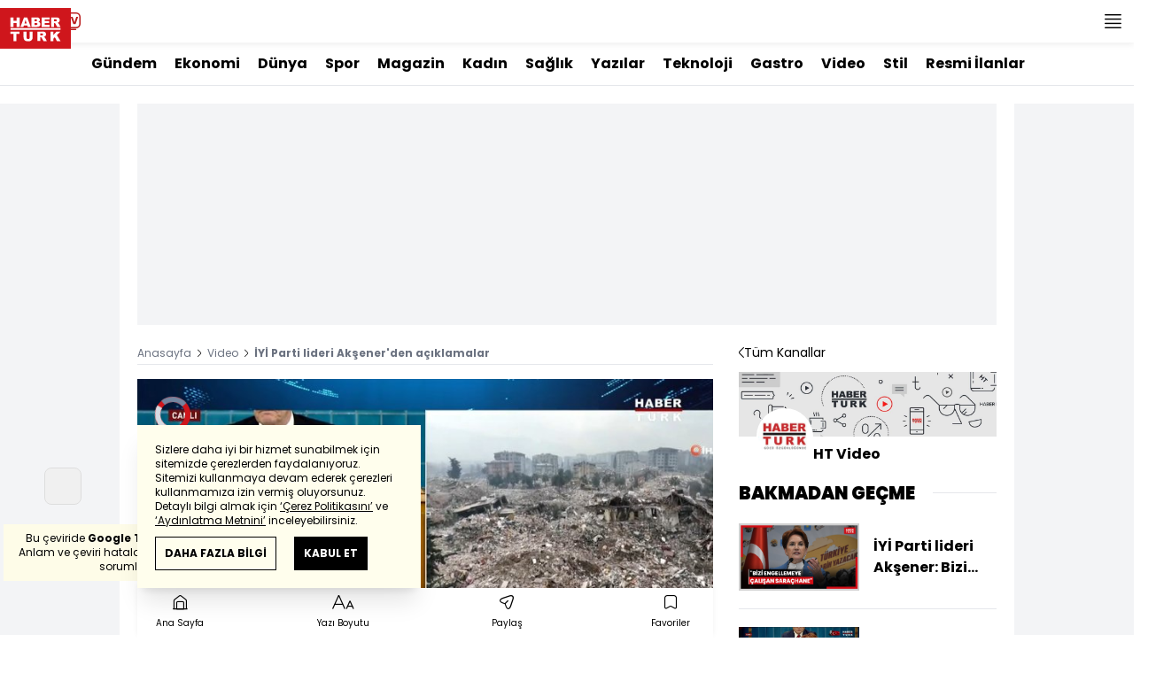

--- FILE ---
content_type: text/html; charset=utf-8
request_url: https://www.google.com/recaptcha/api2/aframe
body_size: 269
content:
<!DOCTYPE HTML><html><head><meta http-equiv="content-type" content="text/html; charset=UTF-8"></head><body><script nonce="i97eYR1awOIXxN5FOEWABA">/** Anti-fraud and anti-abuse applications only. See google.com/recaptcha */ try{var clients={'sodar':'https://pagead2.googlesyndication.com/pagead/sodar?'};window.addEventListener("message",function(a){try{if(a.source===window.parent){var b=JSON.parse(a.data);var c=clients[b['id']];if(c){var d=document.createElement('img');d.src=c+b['params']+'&rc='+(localStorage.getItem("rc::a")?sessionStorage.getItem("rc::b"):"");window.document.body.appendChild(d);sessionStorage.setItem("rc::e",parseInt(sessionStorage.getItem("rc::e")||0)+1);localStorage.setItem("rc::h",'1768419783829');}}}catch(b){}});window.parent.postMessage("_grecaptcha_ready", "*");}catch(b){}</script></body></html>

--- FILE ---
content_type: application/javascript; charset=utf-8
request_url: https://fundingchoicesmessages.google.com/f/AGSKWxXoRfepnrjok_Cc3pf59MOLsXq01NbXM0ayHZvlci-tezjP-qxBJ_57ou40VOcjYrJBhd7ud52jufk5kb5VHKBzdYXHtrVOxXrUyaf59b0pXdQzvUZkW7bHhQsE7Ei2cq_erz5lRZl0rI4hyVOj9DEG_7hchoATOmqpPaklKZdNhIQPNWlOuE4TmeC7/__adBottom_/scn.php?_555x70..es/ads//popup_ad.
body_size: -1290
content:
window['458d0071-4e0e-4292-8b09-3bef165c74b9'] = true;

--- FILE ---
content_type: application/javascript; charset=utf-8
request_url: https://fundingchoicesmessages.google.com/f/AGSKWxWhAFRepmrBs_Y5D4W6j6Us7oUnc4qy4egrLoZibe55zMmdRcnxyBLslLHFfxglQQaO023odnT3E7-gziIg-S0VbQQFXzwkNfP11ex2ex1rEj8S2cEv9Tshst_OX__gKXFgdbkW4A==?fccs=W251bGwsbnVsbCxudWxsLG51bGwsbnVsbCxudWxsLFsxNzY4NDE5Nzg0LDcwMDAwMDBdLG51bGwsbnVsbCxudWxsLFtudWxsLFs3LDksNl0sbnVsbCwyLG51bGwsInRyIixudWxsLG51bGwsbnVsbCxudWxsLG51bGwsM10sImh0dHBzOi8vd3d3LmhhYmVydHVyay5jb20vdmlkZW8vY2FubGkteWF5aW4vaXpsZS9peWktcGFydGktbGlkZXJpLWFrc2VuZXJkZW4tYWNpa2xhbWFsYXIvNzk3OTk5IixudWxsLFtbOCwiTTlsa3pVYVpEc2ciXSxbOSwiZW4tVVMiXSxbMTksIjIiXSxbMTcsIlswXSJdLFsyNCwiIl0sWzI1LCJbWzk1MzQwMjUyLDk1MzQwMjU0XV0iXSxbMjksImZhbHNlIl1dXQ
body_size: 243
content:
if (typeof __googlefc.fcKernelManager.run === 'function') {"use strict";this.default_ContributorServingResponseClientJs=this.default_ContributorServingResponseClientJs||{};(function(_){var window=this;
try{
var np=function(a){this.A=_.t(a)};_.u(np,_.J);var op=function(a){this.A=_.t(a)};_.u(op,_.J);op.prototype.getWhitelistStatus=function(){return _.F(this,2)};var pp=function(a){this.A=_.t(a)};_.u(pp,_.J);var qp=_.Zc(pp),rp=function(a,b,c){this.B=a;this.j=_.A(b,np,1);this.l=_.A(b,_.Nk,3);this.F=_.A(b,op,4);a=this.B.location.hostname;this.D=_.Dg(this.j,2)&&_.O(this.j,2)!==""?_.O(this.j,2):a;a=new _.Og(_.Ok(this.l));this.C=new _.bh(_.q.document,this.D,a);this.console=null;this.o=new _.jp(this.B,c,a)};
rp.prototype.run=function(){if(_.O(this.j,3)){var a=this.C,b=_.O(this.j,3),c=_.dh(a),d=new _.Ug;b=_.fg(d,1,b);c=_.C(c,1,b);_.hh(a,c)}else _.eh(this.C,"FCNEC");_.lp(this.o,_.A(this.l,_.Ae,1),this.l.getDefaultConsentRevocationText(),this.l.getDefaultConsentRevocationCloseText(),this.l.getDefaultConsentRevocationAttestationText(),this.D);_.mp(this.o,_.F(this.F,1),this.F.getWhitelistStatus());var e;a=(e=this.B.googlefc)==null?void 0:e.__executeManualDeployment;a!==void 0&&typeof a==="function"&&_.Qo(this.o.G,
"manualDeploymentApi")};var sp=function(){};sp.prototype.run=function(a,b,c){var d;return _.v(function(e){d=qp(b);(new rp(a,d,c)).run();return e.return({})})};_.Rk(7,new sp);
}catch(e){_._DumpException(e)}
}).call(this,this.default_ContributorServingResponseClientJs);
// Google Inc.

//# sourceURL=/_/mss/boq-content-ads-contributor/_/js/k=boq-content-ads-contributor.ContributorServingResponseClientJs.en_US.M9lkzUaZDsg.es5.O/d=1/exm=ad_blocking_detection_executable,kernel_loader,loader_js_executable,web_iab_tcf_v2_signal_executable/ed=1/rs=AJlcJMzanTQvnnVdXXtZinnKRQ21NfsPog/m=cookie_refresh_executable
__googlefc.fcKernelManager.run('\x5b\x5b\x5b7,\x22\x5b\x5bnull,\\\x22haberturk.com\\\x22,\\\x22AKsRol_U5UqA8TDdlaW9dlybGi_fAqMkyxxz6xUzMPe44UPwes0VNwxSmp_3__PisQPHuNlUxBl92aPZGiSAyuuUcsmf6tZS8gf5YO_UtxalEO6YUC31nxjGlo5MOCHgGMngAZ4orzCN9B-elh5rUMScpC5LHO-fHg\\\\u003d\\\\u003d\\\x22\x5d,null,\x5b\x5bnull,null,null,\\\x22https:\/\/fundingchoicesmessages.google.com\/f\/AGSKWxWTsvfIBLEyszp2bHJqKyrTxbDK_wrFL9rHxrgOJWkCNmVTJz5tPAORAd7try7HvY8sdEuRZrxclVZTzbwQSXfE2P5XzB5qOdH17O37yHd3205AUW4UfIvL-up3L82gyfd_eXtzrA\\\\u003d\\\\u003d\\\x22\x5d,null,null,\x5bnull,null,null,\\\x22https:\/\/fundingchoicesmessages.google.com\/el\/AGSKWxWfZo8y6oMZd-pcnoalEn-Le0EMuSNvfXgv6zeCPo1GiCpoVEK1_FGirG4T5BdclWxiiWE69U9688334qHdjCo_bPsGh6D-PD5Fn_pJSBNZx1Hjab9oMJVRw9qm02LJWfP74Gs0MA\\\\u003d\\\\u003d\\\x22\x5d,null,\x5bnull,\x5b7,9,6\x5d,null,2,null,\\\x22tr\\\x22,null,null,null,null,null,3\x5d,null,\\\x22Gizlilik ve çerez ayarları\\\x22,\\\x22Kapat\\\x22,null,null,null,\\\x22Google tarafından yönetilir. IAB TCF\x27ye uyar. CMP Kimliği: 300\\\x22\x5d,\x5b2,1\x5d\x5d\x22\x5d\x5d,\x5bnull,null,null,\x22https:\/\/fundingchoicesmessages.google.com\/f\/AGSKWxX4KMAkYJZelN_gLR3clxV1mOkjW6WOYGvawOshVrksCgDTCvL5DLg0F_txf6gCAq5pVDEWgcsAdcNrUSxE8KkaxDoAM_0JNScLiaiFUfnnoUWL4870qu_Ek3ce6Sbj0yOrY7Iizg\\u003d\\u003d\x22\x5d\x5d');}